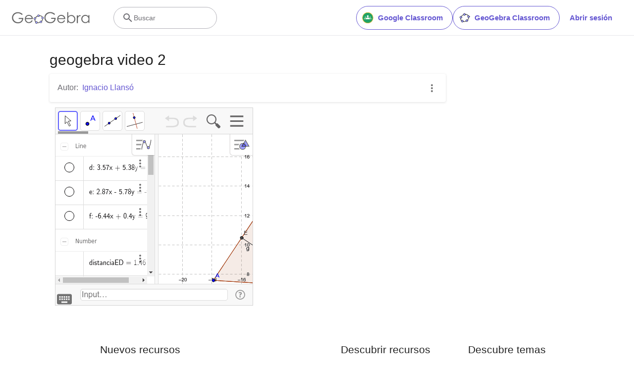

--- FILE ---
content_type: text/javascript
request_url: https://beta.geogebra.org/assets/js/worksheet.da2a9eb3f10f3d043e96.js
body_size: 43674
content:
"use strict";(self.__LOADABLE_LOADED_CHUNKS__=self.__LOADABLE_LOADED_CHUNKS__||[]).push([[9401],{10154:(__unused_webpack_module,__webpack_exports__,__webpack_require__)=>{eval('/* harmony export */ __webpack_require__.d(__webpack_exports__, {\n/* harmony export */   Ay: () => (/* binding */ TopicsList),\n/* harmony export */   Fe: () => (/* binding */ MATERIAL_TOPICS),\n/* harmony export */   YO: () => (/* binding */ PARENT_TOPICS)\n/* harmony export */ });\n/* harmony import */ var react__WEBPACK_IMPORTED_MODULE_0__ = __webpack_require__(96540);\n/* harmony import */ var prop_types__WEBPACK_IMPORTED_MODULE_4__ = __webpack_require__(5556);\n/* harmony import */ var prop_types__WEBPACK_IMPORTED_MODULE_4___default = /*#__PURE__*/__webpack_require__.n(prop_types__WEBPACK_IMPORTED_MODULE_4__);\n/* harmony import */ var react_router_dom__WEBPACK_IMPORTED_MODULE_3__ = __webpack_require__(54625);\n/* harmony import */ var _utils_marvl_intl_marvl_intl_js__WEBPACK_IMPORTED_MODULE_1__ = __webpack_require__(64758);\n/* harmony import */ var classnames__WEBPACK_IMPORTED_MODULE_2__ = __webpack_require__(46942);\n/* harmony import */ var classnames__WEBPACK_IMPORTED_MODULE_2___default = /*#__PURE__*/__webpack_require__.n(classnames__WEBPACK_IMPORTED_MODULE_2__);\n\n\n\n\n\nvar MATERIAL_TOPICS = \'material.topics\';\nvar PARENT_TOPICS = \'parent.topics\';\nfunction TopicsList(_ref) {\n  var topics = _ref.topics,\n    id = _ref.id,\n    className = _ref.className;\n  return /*#__PURE__*/react__WEBPACK_IMPORTED_MODULE_0__.createElement("div", {\n    className: classnames__WEBPACK_IMPORTED_MODULE_2___default()(className)\n  }, /*#__PURE__*/react__WEBPACK_IMPORTED_MODULE_0__.createElement(_utils_marvl_intl_marvl_intl_js__WEBPACK_IMPORTED_MODULE_1__/* .FormattedMessage */ .sA, {\n    id: id,\n    className: "tc-neutral-700 mr-1"\n  }), topics.map(function (topic, i) {\n    return /*#__PURE__*/react__WEBPACK_IMPORTED_MODULE_0__.createElement(react__WEBPACK_IMPORTED_MODULE_0__.Fragment, {\n      key: topic\n    }, i > 0 && \', \', /*#__PURE__*/react__WEBPACK_IMPORTED_MODULE_0__.createElement(react_router_dom__WEBPACK_IMPORTED_MODULE_3__/* .Link */ .N_, {\n      to: "/t/".concat(topic),\n      className: "ggb-purple-text"\n    }, /*#__PURE__*/react__WEBPACK_IMPORTED_MODULE_0__.createElement(_utils_marvl_intl_marvl_intl_js__WEBPACK_IMPORTED_MODULE_1__/* .FormattedMessage */ .sA, {\n      id: "topic.".concat(topic, ".title")\n    })));\n  }));\n}\nTopicsList.propTypes = {\n  topics: (prop_types__WEBPACK_IMPORTED_MODULE_4___default().array).isRequired,\n  id: prop_types__WEBPACK_IMPORTED_MODULE_4___default().oneOf([MATERIAL_TOPICS, PARENT_TOPICS]),\n  className: (prop_types__WEBPACK_IMPORTED_MODULE_4___default().any)\n};//# sourceURL=[module]\n//# sourceMappingURL=[data-uri]\n//# sourceURL=webpack-internal:///10154\n')},12835:(__unused_webpack_module,__webpack_exports__,__webpack_require__)=>{eval('\n// EXPORTS\n__webpack_require__.d(__webpack_exports__, {\n  A: () => (/* binding */ TopSection)\n});\n\n// EXTERNAL MODULE: ./node_modules/prop-types/index.js\nvar prop_types = __webpack_require__(5556);\nvar prop_types_default = /*#__PURE__*/__webpack_require__.n(prop_types);\n// EXTERNAL MODULE: ./src/model/material.js\nvar material = __webpack_require__(3727);\n// EXTERNAL MODULE: ./node_modules/react/index.js\nvar react = __webpack_require__(96540);\n// EXTERNAL MODULE: ./node_modules/react-router-dom/esm/react-router-dom.js\nvar react_router_dom = __webpack_require__(54625);\n// EXTERNAL MODULE: ./src/utils/marvl-intl/marvl-intl.js + 3 modules\nvar marvl_intl = __webpack_require__(64758);\n// EXTERNAL MODULE: ./node_modules/classnames/index.js\nvar classnames = __webpack_require__(46942);\nvar classnames_default = /*#__PURE__*/__webpack_require__.n(classnames);\n;// ./src/components/elements/contributors.js\n\n\n\n\n\nfunction getMaterialContributors(creator, contributors) {\n  // Note: the contributors from the backend can already contain duplicates, so we need to filter that array too\n  return [creator].concat(contributors).filter(function (value, index, self) {\n    return self.findIndex(function (user) {\n      return user.id === value.id;\n    }) === index;\n  });\n}\nfunction MaterialContributors(_ref) {\n  var creator = _ref.creator,\n    contributors = _ref.contributors,\n    className = _ref.className;\n  var concatenatedContributors = getMaterialContributors(creator, contributors);\n  return /*#__PURE__*/react.createElement("div", {\n    className: classnames_default()(\'contributors\', className)\n  }, /*#__PURE__*/react.createElement(marvl_intl/* FormattedMessage */.sA, {\n    id: "material.authors",\n    className: "tc-neutral-700 mr-1"\n  }), concatenatedContributors.map(function (contributor, i) {\n    return /*#__PURE__*/react.createElement(react.Fragment, {\n      key: contributor.id\n    }, i > 0 && \', \', /*#__PURE__*/react.createElement(react_router_dom/* Link */.N_, {\n      to: contributor.profile,\n      className: "ggb-purple-text"\n    }, contributor.displayname));\n  }));\n}\nMaterialContributors.propTypes = {\n  creator: (prop_types_default()).object.isRequired,\n  contributors: (prop_types_default()).array.isRequired,\n  className: (prop_types_default()).string\n};\n// EXTERNAL MODULE: ./src/components/elements/topics-list.js\nvar topics_list = __webpack_require__(10154);\n// EXTERNAL MODULE: ./node_modules/react-redux/es/index.js + 20 modules\nvar es = __webpack_require__(61225);\n// EXTERNAL MODULE: ./src/hooks/useBreakpoint.js\nvar useBreakpoint = __webpack_require__(67029);\n// EXTERNAL MODULE: ./src/utils/browser-utils.js\nvar browser_utils = __webpack_require__(28012);\n// EXTERNAL MODULE: ./src/components/common/card-components/dialog-controller.js\nvar dialog_controller = __webpack_require__(70116);\n// EXTERNAL MODULE: ./src/components/materials/delete-material-button.js\nvar delete_material_button = __webpack_require__(45974);\n// EXTERNAL MODULE: ./src/components/common/card-components/material-context-menu.js + 1 modules\nvar material_context_menu = __webpack_require__(26684);\n// EXTERNAL MODULE: ./src/service/tag-manager.js\nvar tag_manager = __webpack_require__(16288);\n;// ./src/components/materials/viewers/top-meta-section.js\n\n\n\n\n\n\n\n\n\n\n\n\nfunction TopSection(_ref) {\n  var book = _ref.book,\n    worksheet = _ref.worksheet;\n  var material = worksheet !== null && worksheet !== void 0 ? worksheet : book;\n  var title = material.title,\n    contributors = material.contributors,\n    creator = material.creator,\n    topics = material.topics;\n  return /*#__PURE__*/react.createElement(react.Fragment, null, /*#__PURE__*/react.createElement("div", {\n    className: "material-title"\n  }, /*#__PURE__*/react.createElement("h1", null, title)), /*#__PURE__*/react.createElement("div", {\n    className: "material-meta-section"\n  }, /*#__PURE__*/react.createElement("div", {\n    className: "links-list"\n  }, /*#__PURE__*/react.createElement(MaterialContributors, {\n    creator: creator,\n    contributors: contributors\n  }), (topics === null || topics === void 0 ? void 0 : topics.length) > 0 && /*#__PURE__*/react.createElement(topics_list/* default */.Ay, {\n    topics: topics,\n    id: topics_list/* MATERIAL_TOPICS */.Fe\n  })), /*#__PURE__*/react.createElement("div", null, /*#__PURE__*/react.createElement(MoreDropdownMenu, {\n    book: book,\n    worksheet: worksheet\n  }))));\n}\nTopSection.propTypes = {\n  book: prop_types_default().instanceOf(material/* Material */.im),\n  worksheet: prop_types_default().instanceOf(material/* Material */.im)\n};\nfunction MoreDropdownMenu(_ref2) {\n  var book = _ref2.book,\n    worksheet = _ref2.worksheet;\n  var user = (0,es/* useSelector */.d4)(function (state) {\n    return state.userState.user;\n  });\n  var isMobile = (0,useBreakpoint/* useBreakpoint */.d)(browser_utils/* MOBILE_BREAKPOINT */.Dy);\n  var material = book || worksheet;\n  var bookWorksheet = book && worksheet;\n  function onRefresh(dialogId) {\n    // TODO: we should get rid of this hard-coding and passing around constants when we have time\n    if (dialogId === dialog_controller/* PUBLISH_DIALOG */.VY) {\n      window.location.reload();\n    } else if (dialogId === delete_material_button/* DELETE_DIALOG */.T) {\n      window.location = "/u/".concat(user.username);\n    }\n  }\n  var hiddenPopdownItems = (0,react.useMemo)(function () {\n    return isMobile ? [] : [material_context_menu/* POPDOWN_ITEM_SHARE */.cK];\n  }, [isMobile]);\n  return /*#__PURE__*/react.createElement("ul", {\n    style: {\n      margin: 0\n    }\n  }, material && /*#__PURE__*/react.createElement("li", null, /*#__PURE__*/react.createElement(material_context_menu/* default */.Ay, {\n    material: material,\n    bookWorksheet: bookWorksheet,\n    spinnerClassName: "white grey-circle small",\n    onRefresh: onRefresh,\n    gtmId: tag_manager/* ID_RESOURCE_3DOTS_HEADER */.LH,\n    hidePopdownItems: hiddenPopdownItems\n  })));\n}\nMoreDropdownMenu.propTypes = {\n  book: prop_types_default().instanceOf(material/* Material */.im),\n  worksheet: prop_types_default().instanceOf(material/* Material */.im)\n};//# sourceURL=[module]\n//# sourceMappingURL=[data-uri]\n//# sourceURL=webpack-internal:///12835\n')},17241:(__unused_webpack_module,__webpack_exports__,__webpack_require__)=>{eval("/* harmony export */ __webpack_require__.d(__webpack_exports__, {\n/* harmony export */   A: () => (__WEBPACK_DEFAULT_EXPORT__)\n/* harmony export */ });\n/* harmony import */ var react__WEBPACK_IMPORTED_MODULE_0__ = __webpack_require__(96540);\n\n/* harmony default export */ const __WEBPACK_DEFAULT_EXPORT__ = (react__WEBPACK_IMPORTED_MODULE_0__.createContext(null));//# sourceURL=[module]\n//# sourceMappingURL=[data-uri]\n//# sourceURL=webpack-internal:///17241\n")},22618:(__unused_webpack_module,__webpack_exports__,__webpack_require__)=>{eval("\n// EXPORTS\n__webpack_require__.d(__webpack_exports__, {\n  A: () => (/* binding */ esm_TransitionGroup)\n});\n\n// EXTERNAL MODULE: ./node_modules/@babel/runtime/helpers/esm/objectWithoutPropertiesLoose.js\nvar objectWithoutPropertiesLoose = __webpack_require__(98587);\n// EXTERNAL MODULE: ./node_modules/@babel/runtime/helpers/esm/extends.js\nvar esm_extends = __webpack_require__(58168);\n// EXTERNAL MODULE: ./node_modules/@babel/runtime/helpers/esm/assertThisInitialized.js\nvar assertThisInitialized = __webpack_require__(9417);\n// EXTERNAL MODULE: ./node_modules/@babel/runtime/helpers/esm/inheritsLoose.js\nvar inheritsLoose = __webpack_require__(77387);\n// EXTERNAL MODULE: ./node_modules/react/index.js\nvar react = __webpack_require__(96540);\n// EXTERNAL MODULE: ./node_modules/react-transition-group/esm/TransitionGroupContext.js\nvar TransitionGroupContext = __webpack_require__(17241);\n;// ./node_modules/react-transition-group/esm/utils/ChildMapping.js\n\n/**\n * Given `this.props.children`, return an object mapping key to child.\n *\n * @param {*} children `this.props.children`\n * @return {object} Mapping of key to child\n */\n\nfunction getChildMapping(children, mapFn) {\n  var mapper = function mapper(child) {\n    return mapFn && (0,react.isValidElement)(child) ? mapFn(child) : child;\n  };\n\n  var result = Object.create(null);\n  if (children) react.Children.map(children, function (c) {\n    return c;\n  }).forEach(function (child) {\n    // run the map function here instead so that the key is the computed one\n    result[child.key] = mapper(child);\n  });\n  return result;\n}\n/**\n * When you're adding or removing children some may be added or removed in the\n * same render pass. We want to show *both* since we want to simultaneously\n * animate elements in and out. This function takes a previous set of keys\n * and a new set of keys and merges them with its best guess of the correct\n * ordering. In the future we may expose some of the utilities in\n * ReactMultiChild to make this easy, but for now React itself does not\n * directly have this concept of the union of prevChildren and nextChildren\n * so we implement it here.\n *\n * @param {object} prev prev children as returned from\n * `ReactTransitionChildMapping.getChildMapping()`.\n * @param {object} next next children as returned from\n * `ReactTransitionChildMapping.getChildMapping()`.\n * @return {object} a key set that contains all keys in `prev` and all keys\n * in `next` in a reasonable order.\n */\n\nfunction mergeChildMappings(prev, next) {\n  prev = prev || {};\n  next = next || {};\n\n  function getValueForKey(key) {\n    return key in next ? next[key] : prev[key];\n  } // For each key of `next`, the list of keys to insert before that key in\n  // the combined list\n\n\n  var nextKeysPending = Object.create(null);\n  var pendingKeys = [];\n\n  for (var prevKey in prev) {\n    if (prevKey in next) {\n      if (pendingKeys.length) {\n        nextKeysPending[prevKey] = pendingKeys;\n        pendingKeys = [];\n      }\n    } else {\n      pendingKeys.push(prevKey);\n    }\n  }\n\n  var i;\n  var childMapping = {};\n\n  for (var nextKey in next) {\n    if (nextKeysPending[nextKey]) {\n      for (i = 0; i < nextKeysPending[nextKey].length; i++) {\n        var pendingNextKey = nextKeysPending[nextKey][i];\n        childMapping[nextKeysPending[nextKey][i]] = getValueForKey(pendingNextKey);\n      }\n    }\n\n    childMapping[nextKey] = getValueForKey(nextKey);\n  } // Finally, add the keys which didn't appear before any key in `next`\n\n\n  for (i = 0; i < pendingKeys.length; i++) {\n    childMapping[pendingKeys[i]] = getValueForKey(pendingKeys[i]);\n  }\n\n  return childMapping;\n}\n\nfunction getProp(child, prop, props) {\n  return props[prop] != null ? props[prop] : child.props[prop];\n}\n\nfunction getInitialChildMapping(props, onExited) {\n  return getChildMapping(props.children, function (child) {\n    return (0,react.cloneElement)(child, {\n      onExited: onExited.bind(null, child),\n      in: true,\n      appear: getProp(child, 'appear', props),\n      enter: getProp(child, 'enter', props),\n      exit: getProp(child, 'exit', props)\n    });\n  });\n}\nfunction getNextChildMapping(nextProps, prevChildMapping, onExited) {\n  var nextChildMapping = getChildMapping(nextProps.children);\n  var children = mergeChildMappings(prevChildMapping, nextChildMapping);\n  Object.keys(children).forEach(function (key) {\n    var child = children[key];\n    if (!(0,react.isValidElement)(child)) return;\n    var hasPrev = (key in prevChildMapping);\n    var hasNext = (key in nextChildMapping);\n    var prevChild = prevChildMapping[key];\n    var isLeaving = (0,react.isValidElement)(prevChild) && !prevChild.props.in; // item is new (entering)\n\n    if (hasNext && (!hasPrev || isLeaving)) {\n      // console.log('entering', key)\n      children[key] = (0,react.cloneElement)(child, {\n        onExited: onExited.bind(null, child),\n        in: true,\n        exit: getProp(child, 'exit', nextProps),\n        enter: getProp(child, 'enter', nextProps)\n      });\n    } else if (!hasNext && hasPrev && !isLeaving) {\n      // item is old (exiting)\n      // console.log('leaving', key)\n      children[key] = (0,react.cloneElement)(child, {\n        in: false\n      });\n    } else if (hasNext && hasPrev && (0,react.isValidElement)(prevChild)) {\n      // item hasn't changed transition states\n      // copy over the last transition props;\n      // console.log('unchanged', key)\n      children[key] = (0,react.cloneElement)(child, {\n        onExited: onExited.bind(null, child),\n        in: prevChild.props.in,\n        exit: getProp(child, 'exit', nextProps),\n        enter: getProp(child, 'enter', nextProps)\n      });\n    }\n  });\n  return children;\n}\n;// ./node_modules/react-transition-group/esm/TransitionGroup.js\n\n\n\n\n\n\n\n\n\nvar values = Object.values || function (obj) {\n  return Object.keys(obj).map(function (k) {\n    return obj[k];\n  });\n};\n\nvar defaultProps = {\n  component: 'div',\n  childFactory: function childFactory(child) {\n    return child;\n  }\n};\n/**\n * The `<TransitionGroup>` component manages a set of transition components\n * (`<Transition>` and `<CSSTransition>`) in a list. Like with the transition\n * components, `<TransitionGroup>` is a state machine for managing the mounting\n * and unmounting of components over time.\n *\n * Consider the example below. As items are removed or added to the TodoList the\n * `in` prop is toggled automatically by the `<TransitionGroup>`.\n *\n * Note that `<TransitionGroup>`  does not define any animation behavior!\n * Exactly _how_ a list item animates is up to the individual transition\n * component. This means you can mix and match animations across different list\n * items.\n */\n\nvar TransitionGroup = /*#__PURE__*/function (_React$Component) {\n  (0,inheritsLoose/* default */.A)(TransitionGroup, _React$Component);\n\n  function TransitionGroup(props, context) {\n    var _this;\n\n    _this = _React$Component.call(this, props, context) || this;\n\n    var handleExited = _this.handleExited.bind((0,assertThisInitialized/* default */.A)(_this)); // Initial children should all be entering, dependent on appear\n\n\n    _this.state = {\n      contextValue: {\n        isMounting: true\n      },\n      handleExited: handleExited,\n      firstRender: true\n    };\n    return _this;\n  }\n\n  var _proto = TransitionGroup.prototype;\n\n  _proto.componentDidMount = function componentDidMount() {\n    this.mounted = true;\n    this.setState({\n      contextValue: {\n        isMounting: false\n      }\n    });\n  };\n\n  _proto.componentWillUnmount = function componentWillUnmount() {\n    this.mounted = false;\n  };\n\n  TransitionGroup.getDerivedStateFromProps = function getDerivedStateFromProps(nextProps, _ref) {\n    var prevChildMapping = _ref.children,\n        handleExited = _ref.handleExited,\n        firstRender = _ref.firstRender;\n    return {\n      children: firstRender ? getInitialChildMapping(nextProps, handleExited) : getNextChildMapping(nextProps, prevChildMapping, handleExited),\n      firstRender: false\n    };\n  } // node is `undefined` when user provided `nodeRef` prop\n  ;\n\n  _proto.handleExited = function handleExited(child, node) {\n    var currentChildMapping = getChildMapping(this.props.children);\n    if (child.key in currentChildMapping) return;\n\n    if (child.props.onExited) {\n      child.props.onExited(node);\n    }\n\n    if (this.mounted) {\n      this.setState(function (state) {\n        var children = (0,esm_extends/* default */.A)({}, state.children);\n\n        delete children[child.key];\n        return {\n          children: children\n        };\n      });\n    }\n  };\n\n  _proto.render = function render() {\n    var _this$props = this.props,\n        Component = _this$props.component,\n        childFactory = _this$props.childFactory,\n        props = (0,objectWithoutPropertiesLoose/* default */.A)(_this$props, [\"component\", \"childFactory\"]);\n\n    var contextValue = this.state.contextValue;\n    var children = values(this.state.children).map(childFactory);\n    delete props.appear;\n    delete props.enter;\n    delete props.exit;\n\n    if (Component === null) {\n      return /*#__PURE__*/react.createElement(TransitionGroupContext/* default */.A.Provider, {\n        value: contextValue\n      }, children);\n    }\n\n    return /*#__PURE__*/react.createElement(TransitionGroupContext/* default */.A.Provider, {\n      value: contextValue\n    }, /*#__PURE__*/react.createElement(Component, props, children));\n  };\n\n  return TransitionGroup;\n}(react.Component);\n\nTransitionGroup.propTypes =  false ? 0 : {};\nTransitionGroup.defaultProps = defaultProps;\n/* harmony default export */ const esm_TransitionGroup = (TransitionGroup);//# sourceURL=[module]\n//# sourceMappingURL=[data-uri]\n//# sourceURL=webpack-internal:///22618\n")},27204:(__unused_webpack_module,__webpack_exports__,__webpack_require__)=>{eval('__webpack_require__.r(__webpack_exports__);\n/* harmony export */ __webpack_require__.d(__webpack_exports__, {\n/* harmony export */   "default": () => (/* binding */ WorksheetViewer)\n/* harmony export */ });\n/* harmony import */ var react__WEBPACK_IMPORTED_MODULE_0__ = __webpack_require__(96540);\n/* harmony import */ var prop_types__WEBPACK_IMPORTED_MODULE_6__ = __webpack_require__(5556);\n/* harmony import */ var prop_types__WEBPACK_IMPORTED_MODULE_6___default = /*#__PURE__*/__webpack_require__.n(prop_types__WEBPACK_IMPORTED_MODULE_6__);\n/* harmony import */ var _model_material__WEBPACK_IMPORTED_MODULE_1__ = __webpack_require__(3727);\n/* harmony import */ var _components_materials_viewers_interlinking__WEBPACK_IMPORTED_MODULE_2__ = __webpack_require__(42202);\n/* harmony import */ var _components_materials_viewers_worksheet__WEBPACK_IMPORTED_MODULE_3__ = __webpack_require__(96066);\n/* harmony import */ var _utils_constants__WEBPACK_IMPORTED_MODULE_4__ = __webpack_require__(55545);\n/* harmony import */ var _layout_with_footer__WEBPACK_IMPORTED_MODULE_5__ = __webpack_require__(14867);\n\n\n\n\n\n\n\nfunction WorksheetViewer(_ref) {\n  var worksheet = _ref.worksheet;\n  return /*#__PURE__*/react__WEBPACK_IMPORTED_MODULE_0__.createElement(_layout_with_footer__WEBPACK_IMPORTED_MODULE_5__/* ["default"] */ .A, {\n    additionalFooter: worksheet.interlinking && /*#__PURE__*/react__WEBPACK_IMPORTED_MODULE_0__.createElement("div", {\n      className: "mw-1080px mx-a"\n    }, /*#__PURE__*/react__WEBPACK_IMPORTED_MODULE_0__.createElement(_components_materials_viewers_interlinking__WEBPACK_IMPORTED_MODULE_2__/* ["default"] */ .A, {\n      lists: worksheet.interlinking,\n      showNewResources: true\n    }))\n  }, /*#__PURE__*/react__WEBPACK_IMPORTED_MODULE_0__.createElement(_components_materials_viewers_worksheet__WEBPACK_IMPORTED_MODULE_3__["default"], {\n    worksheet: worksheet,\n    type: _utils_constants__WEBPACK_IMPORTED_MODULE_4__/* .VIEWER_TYPE_SINGLEWORKSHEET */ .xL\n  }));\n}\nWorksheetViewer.propTypes = {\n  worksheet: prop_types__WEBPACK_IMPORTED_MODULE_6___default().instanceOf(_model_material__WEBPACK_IMPORTED_MODULE_1__/* .Material */ .im).isRequired\n};//# sourceURL=[module]\n//# sourceMappingURL=[data-uri]\n//# sourceURL=webpack-internal:///27204\n')},42202:(__unused_webpack_module,__webpack_exports__,__webpack_require__)=>{eval('/* harmony export */ __webpack_require__.d(__webpack_exports__, {\n/* harmony export */   A: () => (/* binding */ MaterialInterlinking)\n/* harmony export */ });\n/* unused harmony export ConditionalLink */\n/* harmony import */ var react__WEBPACK_IMPORTED_MODULE_0__ = __webpack_require__(96540);\n/* harmony import */ var prop_types__WEBPACK_IMPORTED_MODULE_3__ = __webpack_require__(5556);\n/* harmony import */ var prop_types__WEBPACK_IMPORTED_MODULE_3___default = /*#__PURE__*/__webpack_require__.n(prop_types__WEBPACK_IMPORTED_MODULE_3__);\n/* harmony import */ var _utils_marvl_intl_marvl_intl_js__WEBPACK_IMPORTED_MODULE_1__ = __webpack_require__(64758);\n/* harmony import */ var react_router_dom__WEBPACK_IMPORTED_MODULE_4__ = __webpack_require__(54625);\n/* harmony import */ var _ui_link__WEBPACK_IMPORTED_MODULE_2__ = __webpack_require__(17584);\n\n\n\n\n\nMaterialInterlinking.propTypes = {\n  lists: prop_types__WEBPACK_IMPORTED_MODULE_3___default().shape({\n    discover: (prop_types__WEBPACK_IMPORTED_MODULE_3___default().array),\n    discoverTopics: (prop_types__WEBPACK_IMPORTED_MODULE_3___default().array),\n    newMaterials: (prop_types__WEBPACK_IMPORTED_MODULE_3___default().array)\n  }).isRequired,\n  showNewResources: (prop_types__WEBPACK_IMPORTED_MODULE_3___default().bool)\n};\nfunction MaterialInterlinking(_ref) {\n  var lists = _ref.lists,\n    showNewResources = _ref.showNewResources;\n  var discover = lists.discover,\n    discoverTopics = lists.discoverTopics,\n    newMaterials = lists.newMaterials;\n  return /*#__PURE__*/react__WEBPACK_IMPORTED_MODULE_0__.createElement("section", {\n    className: "interlinking x-d-x x-row x-center"\n  }, showNewResources && !!newMaterials.length && /*#__PURE__*/react__WEBPACK_IMPORTED_MODULE_0__.createElement(LinkList, {\n    titleKey: "interlinking.title.new",\n    list: newMaterials\n  }), !!(discover !== null && discover !== void 0 && discover.length) && /*#__PURE__*/react__WEBPACK_IMPORTED_MODULE_0__.createElement(LinkList, {\n    titleKey: "interlinking.title.discover",\n    list: discover\n  }), !!(discoverTopics !== null && discoverTopics !== void 0 && discoverTopics.length) && /*#__PURE__*/react__WEBPACK_IMPORTED_MODULE_0__.createElement(LinkList, {\n    titleKey: "interlinking.discoverTopics",\n    list: discoverTopics,\n    isTopicList: true\n  }));\n}\nLinkList.propTypes = {\n  titleKey: (prop_types__WEBPACK_IMPORTED_MODULE_3___default().string).isRequired,\n  list: (prop_types__WEBPACK_IMPORTED_MODULE_3___default().array).isRequired,\n  isTopicList: (prop_types__WEBPACK_IMPORTED_MODULE_3___default().bool)\n};\nfunction LinkList(_ref2) {\n  var titleKey = _ref2.titleKey,\n    list = _ref2.list,\n    _ref2$isTopicList = _ref2.isTopicList,\n    isTopicList = _ref2$isTopicList === void 0 ? false : _ref2$isTopicList;\n  return /*#__PURE__*/react__WEBPACK_IMPORTED_MODULE_0__.createElement("div", {\n    className: "x-column m-2 pl-3 w-100-s"\n  }, /*#__PURE__*/react__WEBPACK_IMPORTED_MODULE_0__.createElement("h2", null, /*#__PURE__*/react__WEBPACK_IMPORTED_MODULE_0__.createElement(_utils_marvl_intl_marvl_intl_js__WEBPACK_IMPORTED_MODULE_1__/* .FormattedMessage */ .sA, {\n    id: titleKey\n  })), /*#__PURE__*/react__WEBPACK_IMPORTED_MODULE_0__.createElement("ul", null, list.map(function (material) {\n    var _material$id;\n    return /*#__PURE__*/react__WEBPACK_IMPORTED_MODULE_0__.createElement(ConditionalLink, {\n      key: (_material$id = material.id) !== null && _material$id !== void 0 ? _material$id : material,\n      material: material,\n      isTopicList: isTopicList\n    });\n  })));\n}\nConditionalLink.propTypes = {\n  material: prop_types__WEBPACK_IMPORTED_MODULE_3___default().oneOfType([(prop_types__WEBPACK_IMPORTED_MODULE_3___default().object), (prop_types__WEBPACK_IMPORTED_MODULE_3___default().string)]).isRequired,\n  isTopicList: (prop_types__WEBPACK_IMPORTED_MODULE_3___default().bool)\n};\nfunction ConditionalLink(_ref3) {\n  var _material$id2, _material$id3;\n  var material = _ref3.material,\n    isTopicList = _ref3.isTopicList;\n  return isTopicList ? /*#__PURE__*/react__WEBPACK_IMPORTED_MODULE_0__.createElement(TopicLink, {\n    key: (_material$id2 = material.id) !== null && _material$id2 !== void 0 ? _material$id2 : material,\n    topicId: material\n  }) : /*#__PURE__*/react__WEBPACK_IMPORTED_MODULE_0__.createElement(MaterialLink, {\n    key: (_material$id3 = material.id) !== null && _material$id3 !== void 0 ? _material$id3 : material,\n    material: material\n  });\n}\nTopicLink.propTypes = {\n  topicId: (prop_types__WEBPACK_IMPORTED_MODULE_3___default().string).isRequired\n};\nfunction TopicLink(_ref4) {\n  var topicId = _ref4.topicId;\n  return /*#__PURE__*/react__WEBPACK_IMPORTED_MODULE_0__.createElement("li", {\n    key: topicId\n  }, /*#__PURE__*/react__WEBPACK_IMPORTED_MODULE_0__.createElement(react_router_dom__WEBPACK_IMPORTED_MODULE_4__/* .Link */ .N_, {\n    to: "/t/".concat(topicId),\n    className: "ggb-teal-text"\n  }, /*#__PURE__*/react__WEBPACK_IMPORTED_MODULE_0__.createElement(_utils_marvl_intl_marvl_intl_js__WEBPACK_IMPORTED_MODULE_1__/* .FormattedMessage */ .sA, {\n    id: "topic.".concat(topicId, ".title")\n  })));\n}\nMaterialLink.propTypes = {\n  material: (prop_types__WEBPACK_IMPORTED_MODULE_3___default().object).isRequired\n};\nfunction MaterialLink(_ref5) {\n  var material = _ref5.material;\n  return /*#__PURE__*/react__WEBPACK_IMPORTED_MODULE_0__.createElement("li", {\n    key: material.id\n  }, /*#__PURE__*/react__WEBPACK_IMPORTED_MODULE_0__.createElement(_ui_link__WEBPACK_IMPORTED_MODULE_2__/* ["default"] */ .A, {\n    href: "/m/".concat(material.id)\n    // We use external links here to let CloudFront decide whether to route\n    // the traffic to marvl (community resource) or content-pages\n    // (curated resource).\n    // Note that this breaks the usual SPA behavior we follow in marvl.\n    ,\n    isExternal: true,\n    className: "ggb-teal-text"\n  }, /*#__PURE__*/react__WEBPACK_IMPORTED_MODULE_0__.createElement("span", null, material.title)));\n}//# sourceURL=[module]\n//# sourceMappingURL=[data-uri]\n//# sourceURL=webpack-internal:///42202\n')},56488:(__unused_webpack_module,__webpack_exports__,__webpack_require__)=>{eval("\n// EXPORTS\n__webpack_require__.d(__webpack_exports__, {\n  A: () => (/* binding */ esm_CSSTransition)\n});\n\n// EXTERNAL MODULE: ./node_modules/@babel/runtime/helpers/esm/extends.js\nvar esm_extends = __webpack_require__(58168);\n// EXTERNAL MODULE: ./node_modules/@babel/runtime/helpers/esm/objectWithoutPropertiesLoose.js\nvar objectWithoutPropertiesLoose = __webpack_require__(98587);\n// EXTERNAL MODULE: ./node_modules/@babel/runtime/helpers/esm/inheritsLoose.js\nvar inheritsLoose = __webpack_require__(77387);\n;// ./node_modules/dom-helpers/esm/hasClass.js\n/**\n * Checks if a given element has a CSS class.\n * \n * @param element the element\n * @param className the CSS class name\n */\nfunction hasClass(element, className) {\n  if (element.classList) return !!className && element.classList.contains(className);\n  return (\" \" + (element.className.baseVal || element.className) + \" \").indexOf(\" \" + className + \" \") !== -1;\n}\n;// ./node_modules/dom-helpers/esm/addClass.js\n\n/**\n * Adds a CSS class to a given element.\n * \n * @param element the element\n * @param className the CSS class name\n */\n\nfunction addClass_addClass(element, className) {\n  if (element.classList) element.classList.add(className);else if (!hasClass(element, className)) if (typeof element.className === 'string') element.className = element.className + \" \" + className;else element.setAttribute('class', (element.className && element.className.baseVal || '') + \" \" + className);\n}\n;// ./node_modules/dom-helpers/esm/removeClass.js\nfunction replaceClassName(origClass, classToRemove) {\n  return origClass.replace(new RegExp(\"(^|\\\\s)\" + classToRemove + \"(?:\\\\s|$)\", 'g'), '$1').replace(/\\s+/g, ' ').replace(/^\\s*|\\s*$/g, '');\n}\n/**\n * Removes a CSS class from a given element.\n * \n * @param element the element\n * @param className the CSS class name\n */\n\n\nfunction removeClass_removeClass(element, className) {\n  if (element.classList) {\n    element.classList.remove(className);\n  } else if (typeof element.className === 'string') {\n    element.className = replaceClassName(element.className, className);\n  } else {\n    element.setAttribute('class', replaceClassName(element.className && element.className.baseVal || '', className));\n  }\n}\n// EXTERNAL MODULE: ./node_modules/react/index.js\nvar react = __webpack_require__(96540);\n// EXTERNAL MODULE: ./node_modules/react-dom/index.js\nvar react_dom = __webpack_require__(40961);\n;// ./node_modules/react-transition-group/esm/config.js\n/* harmony default export */ const config = ({\n  disabled: false\n});\n// EXTERNAL MODULE: ./node_modules/react-transition-group/esm/TransitionGroupContext.js\nvar TransitionGroupContext = __webpack_require__(17241);\n;// ./node_modules/react-transition-group/esm/utils/reflow.js\nvar forceReflow = function forceReflow(node) {\n  return node.scrollTop;\n};\n;// ./node_modules/react-transition-group/esm/Transition.js\n\n\n\n\n\n\n\n\n\nvar UNMOUNTED = 'unmounted';\nvar EXITED = 'exited';\nvar ENTERING = 'entering';\nvar ENTERED = 'entered';\nvar EXITING = 'exiting';\n/**\n * The Transition component lets you describe a transition from one component\n * state to another _over time_ with a simple declarative API. Most commonly\n * it's used to animate the mounting and unmounting of a component, but can also\n * be used to describe in-place transition states as well.\n *\n * ---\n *\n * **Note**: `Transition` is a platform-agnostic base component. If you're using\n * transitions in CSS, you'll probably want to use\n * [`CSSTransition`](https://reactcommunity.org/react-transition-group/css-transition)\n * instead. It inherits all the features of `Transition`, but contains\n * additional features necessary to play nice with CSS transitions (hence the\n * name of the component).\n *\n * ---\n *\n * By default the `Transition` component does not alter the behavior of the\n * component it renders, it only tracks \"enter\" and \"exit\" states for the\n * components. It's up to you to give meaning and effect to those states. For\n * example we can add styles to a component when it enters or exits:\n *\n * ```jsx\n * import { Transition } from 'react-transition-group';\n *\n * const duration = 300;\n *\n * const defaultStyle = {\n *   transition: `opacity ${duration}ms ease-in-out`,\n *   opacity: 0,\n * }\n *\n * const transitionStyles = {\n *   entering: { opacity: 1 },\n *   entered:  { opacity: 1 },\n *   exiting:  { opacity: 0 },\n *   exited:  { opacity: 0 },\n * };\n *\n * const Fade = ({ in: inProp }) => (\n *   <Transition in={inProp} timeout={duration}>\n *     {state => (\n *       <div style={{\n *         ...defaultStyle,\n *         ...transitionStyles[state]\n *       }}>\n *         I'm a fade Transition!\n *       </div>\n *     )}\n *   </Transition>\n * );\n * ```\n *\n * There are 4 main states a Transition can be in:\n *  - `'entering'`\n *  - `'entered'`\n *  - `'exiting'`\n *  - `'exited'`\n *\n * Transition state is toggled via the `in` prop. When `true` the component\n * begins the \"Enter\" stage. During this stage, the component will shift from\n * its current transition state, to `'entering'` for the duration of the\n * transition and then to the `'entered'` stage once it's complete. Let's take\n * the following example (we'll use the\n * [useState](https://reactjs.org/docs/hooks-reference.html#usestate) hook):\n *\n * ```jsx\n * function App() {\n *   const [inProp, setInProp] = useState(false);\n *   return (\n *     <div>\n *       <Transition in={inProp} timeout={500}>\n *         {state => (\n *           // ...\n *         )}\n *       </Transition>\n *       <button onClick={() => setInProp(true)}>\n *         Click to Enter\n *       </button>\n *     </div>\n *   );\n * }\n * ```\n *\n * When the button is clicked the component will shift to the `'entering'` state\n * and stay there for 500ms (the value of `timeout`) before it finally switches\n * to `'entered'`.\n *\n * When `in` is `false` the same thing happens except the state moves from\n * `'exiting'` to `'exited'`.\n */\n\nvar Transition = /*#__PURE__*/function (_React$Component) {\n  (0,inheritsLoose/* default */.A)(Transition, _React$Component);\n\n  function Transition(props, context) {\n    var _this;\n\n    _this = _React$Component.call(this, props, context) || this;\n    var parentGroup = context; // In the context of a TransitionGroup all enters are really appears\n\n    var appear = parentGroup && !parentGroup.isMounting ? props.enter : props.appear;\n    var initialStatus;\n    _this.appearStatus = null;\n\n    if (props.in) {\n      if (appear) {\n        initialStatus = EXITED;\n        _this.appearStatus = ENTERING;\n      } else {\n        initialStatus = ENTERED;\n      }\n    } else {\n      if (props.unmountOnExit || props.mountOnEnter) {\n        initialStatus = UNMOUNTED;\n      } else {\n        initialStatus = EXITED;\n      }\n    }\n\n    _this.state = {\n      status: initialStatus\n    };\n    _this.nextCallback = null;\n    return _this;\n  }\n\n  Transition.getDerivedStateFromProps = function getDerivedStateFromProps(_ref, prevState) {\n    var nextIn = _ref.in;\n\n    if (nextIn && prevState.status === UNMOUNTED) {\n      return {\n        status: EXITED\n      };\n    }\n\n    return null;\n  } // getSnapshotBeforeUpdate(prevProps) {\n  //   let nextStatus = null\n  //   if (prevProps !== this.props) {\n  //     const { status } = this.state\n  //     if (this.props.in) {\n  //       if (status !== ENTERING && status !== ENTERED) {\n  //         nextStatus = ENTERING\n  //       }\n  //     } else {\n  //       if (status === ENTERING || status === ENTERED) {\n  //         nextStatus = EXITING\n  //       }\n  //     }\n  //   }\n  //   return { nextStatus }\n  // }\n  ;\n\n  var _proto = Transition.prototype;\n\n  _proto.componentDidMount = function componentDidMount() {\n    this.updateStatus(true, this.appearStatus);\n  };\n\n  _proto.componentDidUpdate = function componentDidUpdate(prevProps) {\n    var nextStatus = null;\n\n    if (prevProps !== this.props) {\n      var status = this.state.status;\n\n      if (this.props.in) {\n        if (status !== ENTERING && status !== ENTERED) {\n          nextStatus = ENTERING;\n        }\n      } else {\n        if (status === ENTERING || status === ENTERED) {\n          nextStatus = EXITING;\n        }\n      }\n    }\n\n    this.updateStatus(false, nextStatus);\n  };\n\n  _proto.componentWillUnmount = function componentWillUnmount() {\n    this.cancelNextCallback();\n  };\n\n  _proto.getTimeouts = function getTimeouts() {\n    var timeout = this.props.timeout;\n    var exit, enter, appear;\n    exit = enter = appear = timeout;\n\n    if (timeout != null && typeof timeout !== 'number') {\n      exit = timeout.exit;\n      enter = timeout.enter; // TODO: remove fallback for next major\n\n      appear = timeout.appear !== undefined ? timeout.appear : enter;\n    }\n\n    return {\n      exit: exit,\n      enter: enter,\n      appear: appear\n    };\n  };\n\n  _proto.updateStatus = function updateStatus(mounting, nextStatus) {\n    if (mounting === void 0) {\n      mounting = false;\n    }\n\n    if (nextStatus !== null) {\n      // nextStatus will always be ENTERING or EXITING.\n      this.cancelNextCallback();\n\n      if (nextStatus === ENTERING) {\n        if (this.props.unmountOnExit || this.props.mountOnEnter) {\n          var node = this.props.nodeRef ? this.props.nodeRef.current : react_dom.findDOMNode(this); // https://github.com/reactjs/react-transition-group/pull/749\n          // With unmountOnExit or mountOnEnter, the enter animation should happen at the transition between `exited` and `entering`.\n          // To make the animation happen,  we have to separate each rendering and avoid being processed as batched.\n\n          if (node) forceReflow(node);\n        }\n\n        this.performEnter(mounting);\n      } else {\n        this.performExit();\n      }\n    } else if (this.props.unmountOnExit && this.state.status === EXITED) {\n      this.setState({\n        status: UNMOUNTED\n      });\n    }\n  };\n\n  _proto.performEnter = function performEnter(mounting) {\n    var _this2 = this;\n\n    var enter = this.props.enter;\n    var appearing = this.context ? this.context.isMounting : mounting;\n\n    var _ref2 = this.props.nodeRef ? [appearing] : [react_dom.findDOMNode(this), appearing],\n        maybeNode = _ref2[0],\n        maybeAppearing = _ref2[1];\n\n    var timeouts = this.getTimeouts();\n    var enterTimeout = appearing ? timeouts.appear : timeouts.enter; // no enter animation skip right to ENTERED\n    // if we are mounting and running this it means appear _must_ be set\n\n    if (!mounting && !enter || config.disabled) {\n      this.safeSetState({\n        status: ENTERED\n      }, function () {\n        _this2.props.onEntered(maybeNode);\n      });\n      return;\n    }\n\n    this.props.onEnter(maybeNode, maybeAppearing);\n    this.safeSetState({\n      status: ENTERING\n    }, function () {\n      _this2.props.onEntering(maybeNode, maybeAppearing);\n\n      _this2.onTransitionEnd(enterTimeout, function () {\n        _this2.safeSetState({\n          status: ENTERED\n        }, function () {\n          _this2.props.onEntered(maybeNode, maybeAppearing);\n        });\n      });\n    });\n  };\n\n  _proto.performExit = function performExit() {\n    var _this3 = this;\n\n    var exit = this.props.exit;\n    var timeouts = this.getTimeouts();\n    var maybeNode = this.props.nodeRef ? undefined : react_dom.findDOMNode(this); // no exit animation skip right to EXITED\n\n    if (!exit || config.disabled) {\n      this.safeSetState({\n        status: EXITED\n      }, function () {\n        _this3.props.onExited(maybeNode);\n      });\n      return;\n    }\n\n    this.props.onExit(maybeNode);\n    this.safeSetState({\n      status: EXITING\n    }, function () {\n      _this3.props.onExiting(maybeNode);\n\n      _this3.onTransitionEnd(timeouts.exit, function () {\n        _this3.safeSetState({\n          status: EXITED\n        }, function () {\n          _this3.props.onExited(maybeNode);\n        });\n      });\n    });\n  };\n\n  _proto.cancelNextCallback = function cancelNextCallback() {\n    if (this.nextCallback !== null) {\n      this.nextCallback.cancel();\n      this.nextCallback = null;\n    }\n  };\n\n  _proto.safeSetState = function safeSetState(nextState, callback) {\n    // This shouldn't be necessary, but there are weird race conditions with\n    // setState callbacks and unmounting in testing, so always make sure that\n    // we can cancel any pending setState callbacks after we unmount.\n    callback = this.setNextCallback(callback);\n    this.setState(nextState, callback);\n  };\n\n  _proto.setNextCallback = function setNextCallback(callback) {\n    var _this4 = this;\n\n    var active = true;\n\n    this.nextCallback = function (event) {\n      if (active) {\n        active = false;\n        _this4.nextCallback = null;\n        callback(event);\n      }\n    };\n\n    this.nextCallback.cancel = function () {\n      active = false;\n    };\n\n    return this.nextCallback;\n  };\n\n  _proto.onTransitionEnd = function onTransitionEnd(timeout, handler) {\n    this.setNextCallback(handler);\n    var node = this.props.nodeRef ? this.props.nodeRef.current : react_dom.findDOMNode(this);\n    var doesNotHaveTimeoutOrListener = timeout == null && !this.props.addEndListener;\n\n    if (!node || doesNotHaveTimeoutOrListener) {\n      setTimeout(this.nextCallback, 0);\n      return;\n    }\n\n    if (this.props.addEndListener) {\n      var _ref3 = this.props.nodeRef ? [this.nextCallback] : [node, this.nextCallback],\n          maybeNode = _ref3[0],\n          maybeNextCallback = _ref3[1];\n\n      this.props.addEndListener(maybeNode, maybeNextCallback);\n    }\n\n    if (timeout != null) {\n      setTimeout(this.nextCallback, timeout);\n    }\n  };\n\n  _proto.render = function render() {\n    var status = this.state.status;\n\n    if (status === UNMOUNTED) {\n      return null;\n    }\n\n    var _this$props = this.props,\n        children = _this$props.children,\n        _in = _this$props.in,\n        _mountOnEnter = _this$props.mountOnEnter,\n        _unmountOnExit = _this$props.unmountOnExit,\n        _appear = _this$props.appear,\n        _enter = _this$props.enter,\n        _exit = _this$props.exit,\n        _timeout = _this$props.timeout,\n        _addEndListener = _this$props.addEndListener,\n        _onEnter = _this$props.onEnter,\n        _onEntering = _this$props.onEntering,\n        _onEntered = _this$props.onEntered,\n        _onExit = _this$props.onExit,\n        _onExiting = _this$props.onExiting,\n        _onExited = _this$props.onExited,\n        _nodeRef = _this$props.nodeRef,\n        childProps = (0,objectWithoutPropertiesLoose/* default */.A)(_this$props, [\"children\", \"in\", \"mountOnEnter\", \"unmountOnExit\", \"appear\", \"enter\", \"exit\", \"timeout\", \"addEndListener\", \"onEnter\", \"onEntering\", \"onEntered\", \"onExit\", \"onExiting\", \"onExited\", \"nodeRef\"]);\n\n    return (\n      /*#__PURE__*/\n      // allows for nested Transitions\n      react.createElement(TransitionGroupContext/* default */.A.Provider, {\n        value: null\n      }, typeof children === 'function' ? children(status, childProps) : react.cloneElement(react.Children.only(children), childProps))\n    );\n  };\n\n  return Transition;\n}(react.Component);\n\nTransition.contextType = TransitionGroupContext/* default */.A;\nTransition.propTypes =  false ? 0 : {}; // Name the function so it is clearer in the documentation\n\nfunction noop() {}\n\nTransition.defaultProps = {\n  in: false,\n  mountOnEnter: false,\n  unmountOnExit: false,\n  appear: false,\n  enter: true,\n  exit: true,\n  onEnter: noop,\n  onEntering: noop,\n  onEntered: noop,\n  onExit: noop,\n  onExiting: noop,\n  onExited: noop\n};\nTransition.UNMOUNTED = UNMOUNTED;\nTransition.EXITED = EXITED;\nTransition.ENTERING = ENTERING;\nTransition.ENTERED = ENTERED;\nTransition.EXITING = EXITING;\n/* harmony default export */ const esm_Transition = (Transition);\n;// ./node_modules/react-transition-group/esm/CSSTransition.js\n\n\n\n\n\n\n\n\n\n\n\nvar _addClass = function addClass(node, classes) {\n  return node && classes && classes.split(' ').forEach(function (c) {\n    return addClass_addClass(node, c);\n  });\n};\n\nvar removeClass = function removeClass(node, classes) {\n  return node && classes && classes.split(' ').forEach(function (c) {\n    return removeClass_removeClass(node, c);\n  });\n};\n/**\n * A transition component inspired by the excellent\n * [ng-animate](https://docs.angularjs.org/api/ngAnimate) library, you should\n * use it if you're using CSS transitions or animations. It's built upon the\n * [`Transition`](https://reactcommunity.org/react-transition-group/transition)\n * component, so it inherits all of its props.\n *\n * `CSSTransition` applies a pair of class names during the `appear`, `enter`,\n * and `exit` states of the transition. The first class is applied and then a\n * second `*-active` class in order to activate the CSS transition. After the\n * transition, matching `*-done` class names are applied to persist the\n * transition state.\n *\n * ```jsx\n * function App() {\n *   const [inProp, setInProp] = useState(false);\n *   return (\n *     <div>\n *       <CSSTransition in={inProp} timeout={200} classNames=\"my-node\">\n *         <div>\n *           {\"I'll receive my-node-* classes\"}\n *         </div>\n *       </CSSTransition>\n *       <button type=\"button\" onClick={() => setInProp(true)}>\n *         Click to Enter\n *       </button>\n *     </div>\n *   );\n * }\n * ```\n *\n * When the `in` prop is set to `true`, the child component will first receive\n * the class `example-enter`, then the `example-enter-active` will be added in\n * the next tick. `CSSTransition` [forces a\n * reflow](https://github.com/reactjs/react-transition-group/blob/5007303e729a74be66a21c3e2205e4916821524b/src/CSSTransition.js#L208-L215)\n * between before adding the `example-enter-active`. This is an important trick\n * because it allows us to transition between `example-enter` and\n * `example-enter-active` even though they were added immediately one after\n * another. Most notably, this is what makes it possible for us to animate\n * _appearance_.\n *\n * ```css\n * .my-node-enter {\n *   opacity: 0;\n * }\n * .my-node-enter-active {\n *   opacity: 1;\n *   transition: opacity 200ms;\n * }\n * .my-node-exit {\n *   opacity: 1;\n * }\n * .my-node-exit-active {\n *   opacity: 0;\n *   transition: opacity 200ms;\n * }\n * ```\n *\n * `*-active` classes represent which styles you want to animate **to**, so it's\n * important to add `transition` declaration only to them, otherwise transitions\n * might not behave as intended! This might not be obvious when the transitions\n * are symmetrical, i.e. when `*-enter-active` is the same as `*-exit`, like in\n * the example above (minus `transition`), but it becomes apparent in more\n * complex transitions.\n *\n * **Note**: If you're using the\n * [`appear`](http://reactcommunity.org/react-transition-group/transition#Transition-prop-appear)\n * prop, make sure to define styles for `.appear-*` classes as well.\n */\n\n\nvar CSSTransition = /*#__PURE__*/function (_React$Component) {\n  (0,inheritsLoose/* default */.A)(CSSTransition, _React$Component);\n\n  function CSSTransition() {\n    var _this;\n\n    for (var _len = arguments.length, args = new Array(_len), _key = 0; _key < _len; _key++) {\n      args[_key] = arguments[_key];\n    }\n\n    _this = _React$Component.call.apply(_React$Component, [this].concat(args)) || this;\n    _this.appliedClasses = {\n      appear: {},\n      enter: {},\n      exit: {}\n    };\n\n    _this.onEnter = function (maybeNode, maybeAppearing) {\n      var _this$resolveArgument = _this.resolveArguments(maybeNode, maybeAppearing),\n          node = _this$resolveArgument[0],\n          appearing = _this$resolveArgument[1];\n\n      _this.removeClasses(node, 'exit');\n\n      _this.addClass(node, appearing ? 'appear' : 'enter', 'base');\n\n      if (_this.props.onEnter) {\n        _this.props.onEnter(maybeNode, maybeAppearing);\n      }\n    };\n\n    _this.onEntering = function (maybeNode, maybeAppearing) {\n      var _this$resolveArgument2 = _this.resolveArguments(maybeNode, maybeAppearing),\n          node = _this$resolveArgument2[0],\n          appearing = _this$resolveArgument2[1];\n\n      var type = appearing ? 'appear' : 'enter';\n\n      _this.addClass(node, type, 'active');\n\n      if (_this.props.onEntering) {\n        _this.props.onEntering(maybeNode, maybeAppearing);\n      }\n    };\n\n    _this.onEntered = function (maybeNode, maybeAppearing) {\n      var _this$resolveArgument3 = _this.resolveArguments(maybeNode, maybeAppearing),\n          node = _this$resolveArgument3[0],\n          appearing = _this$resolveArgument3[1];\n\n      var type = appearing ? 'appear' : 'enter';\n\n      _this.removeClasses(node, type);\n\n      _this.addClass(node, type, 'done');\n\n      if (_this.props.onEntered) {\n        _this.props.onEntered(maybeNode, maybeAppearing);\n      }\n    };\n\n    _this.onExit = function (maybeNode) {\n      var _this$resolveArgument4 = _this.resolveArguments(maybeNode),\n          node = _this$resolveArgument4[0];\n\n      _this.removeClasses(node, 'appear');\n\n      _this.removeClasses(node, 'enter');\n\n      _this.addClass(node, 'exit', 'base');\n\n      if (_this.props.onExit) {\n        _this.props.onExit(maybeNode);\n      }\n    };\n\n    _this.onExiting = function (maybeNode) {\n      var _this$resolveArgument5 = _this.resolveArguments(maybeNode),\n          node = _this$resolveArgument5[0];\n\n      _this.addClass(node, 'exit', 'active');\n\n      if (_this.props.onExiting) {\n        _this.props.onExiting(maybeNode);\n      }\n    };\n\n    _this.onExited = function (maybeNode) {\n      var _this$resolveArgument6 = _this.resolveArguments(maybeNode),\n          node = _this$resolveArgument6[0];\n\n      _this.removeClasses(node, 'exit');\n\n      _this.addClass(node, 'exit', 'done');\n\n      if (_this.props.onExited) {\n        _this.props.onExited(maybeNode);\n      }\n    };\n\n    _this.resolveArguments = function (maybeNode, maybeAppearing) {\n      return _this.props.nodeRef ? [_this.props.nodeRef.current, maybeNode] // here `maybeNode` is actually `appearing`\n      : [maybeNode, maybeAppearing];\n    };\n\n    _this.getClassNames = function (type) {\n      var classNames = _this.props.classNames;\n      var isStringClassNames = typeof classNames === 'string';\n      var prefix = isStringClassNames && classNames ? classNames + \"-\" : '';\n      var baseClassName = isStringClassNames ? \"\" + prefix + type : classNames[type];\n      var activeClassName = isStringClassNames ? baseClassName + \"-active\" : classNames[type + \"Active\"];\n      var doneClassName = isStringClassNames ? baseClassName + \"-done\" : classNames[type + \"Done\"];\n      return {\n        baseClassName: baseClassName,\n        activeClassName: activeClassName,\n        doneClassName: doneClassName\n      };\n    };\n\n    return _this;\n  }\n\n  var _proto = CSSTransition.prototype;\n\n  _proto.addClass = function addClass(node, type, phase) {\n    var className = this.getClassNames(type)[phase + \"ClassName\"];\n\n    var _this$getClassNames = this.getClassNames('enter'),\n        doneClassName = _this$getClassNames.doneClassName;\n\n    if (type === 'appear' && phase === 'done' && doneClassName) {\n      className += \" \" + doneClassName;\n    } // This is to force a repaint,\n    // which is necessary in order to transition styles when adding a class name.\n\n\n    if (phase === 'active') {\n      if (node) forceReflow(node);\n    }\n\n    if (className) {\n      this.appliedClasses[type][phase] = className;\n\n      _addClass(node, className);\n    }\n  };\n\n  _proto.removeClasses = function removeClasses(node, type) {\n    var _this$appliedClasses$ = this.appliedClasses[type],\n        baseClassName = _this$appliedClasses$.base,\n        activeClassName = _this$appliedClasses$.active,\n        doneClassName = _this$appliedClasses$.done;\n    this.appliedClasses[type] = {};\n\n    if (baseClassName) {\n      removeClass(node, baseClassName);\n    }\n\n    if (activeClassName) {\n      removeClass(node, activeClassName);\n    }\n\n    if (doneClassName) {\n      removeClass(node, doneClassName);\n    }\n  };\n\n  _proto.render = function render() {\n    var _this$props = this.props,\n        _ = _this$props.classNames,\n        props = (0,objectWithoutPropertiesLoose/* default */.A)(_this$props, [\"classNames\"]);\n\n    return /*#__PURE__*/react.createElement(esm_Transition, (0,esm_extends/* default */.A)({}, props, {\n      onEnter: this.onEnter,\n      onEntered: this.onEntered,\n      onEntering: this.onEntering,\n      onExit: this.onExit,\n      onExiting: this.onExiting,\n      onExited: this.onExited\n    }));\n  };\n\n  return CSSTransition;\n}(react.Component);\n\nCSSTransition.defaultProps = {\n  classNames: ''\n};\nCSSTransition.propTypes =  false ? 0 : {};\n/* harmony default export */ const esm_CSSTransition = (CSSTransition);//# sourceURL=[module]\n//# sourceMappingURL=[data-uri]\n//# sourceURL=webpack-internal:///56488\n")},96066:(__unused_webpack_module,__webpack_exports__,__webpack_require__)=>{eval('__webpack_require__.r(__webpack_exports__);\n/* harmony export */ __webpack_require__.d(__webpack_exports__, {\n/* harmony export */   "default": () => (/* binding */ Worksheet)\n/* harmony export */ });\n/* harmony import */ var react__WEBPACK_IMPORTED_MODULE_0__ = __webpack_require__(96540);\n/* harmony import */ var prop_types__WEBPACK_IMPORTED_MODULE_9__ = __webpack_require__(5556);\n/* harmony import */ var prop_types__WEBPACK_IMPORTED_MODULE_9___default = /*#__PURE__*/__webpack_require__.n(prop_types__WEBPACK_IMPORTED_MODULE_9__);\n/* harmony import */ var _model_material__WEBPACK_IMPORTED_MODULE_1__ = __webpack_require__(3727);\n/* harmony import */ var _utils_meta_tags__WEBPACK_IMPORTED_MODULE_2__ = __webpack_require__(86368);\n/* harmony import */ var _top_meta_section__WEBPACK_IMPORTED_MODULE_3__ = __webpack_require__(12835);\n/* harmony import */ var _utils_robots__WEBPACK_IMPORTED_MODULE_4__ = __webpack_require__(31328);\n/* harmony import */ var _render_worksheet_elements__WEBPACK_IMPORTED_MODULE_5__ = __webpack_require__(21303);\n/* harmony import */ var classnames__WEBPACK_IMPORTED_MODULE_6__ = __webpack_require__(46942);\n/* harmony import */ var classnames__WEBPACK_IMPORTED_MODULE_6___default = /*#__PURE__*/__webpack_require__.n(classnames__WEBPACK_IMPORTED_MODULE_6__);\n/* harmony import */ var _utils_constants__WEBPACK_IMPORTED_MODULE_7__ = __webpack_require__(55545);\n/* harmony import */ var _hooks_useAds__WEBPACK_IMPORTED_MODULE_8__ = __webpack_require__(32931);\n\n\n\n\n\n\n\n\n\n\nWorksheet.propTypes = {\n  worksheet: prop_types__WEBPACK_IMPORTED_MODULE_9___default().instanceOf(_model_material__WEBPACK_IMPORTED_MODULE_1__/* .Material */ .im).isRequired,\n  type: (prop_types__WEBPACK_IMPORTED_MODULE_9___default().string),\n  book: prop_types__WEBPACK_IMPORTED_MODULE_9___default().instanceOf(_model_material__WEBPACK_IMPORTED_MODULE_1__/* .Material */ .im)\n};\nfunction Worksheet(_ref) {\n  var worksheet = _ref.worksheet,\n    type = _ref.type,\n    book = _ref.book;\n  var creator = worksheet.creator,\n    date_published = worksheet.date_published,\n    description = worksheet.description,\n    qualityVerified = worksheet.qualityVerified,\n    title = worksheet.title,\n    visibility = worksheet.visibility;\n  (0,_hooks_useAds__WEBPACK_IMPORTED_MODULE_8__/* ["default"] */ .A)();\n  return /*#__PURE__*/react__WEBPACK_IMPORTED_MODULE_0__.createElement("div", {\n    className: classnames__WEBPACK_IMPORTED_MODULE_6___default()(\'worksheet xi-grow-1\', {\n      \'book-worksheet-page\': type === _utils_constants__WEBPACK_IMPORTED_MODULE_7__/* .VIEWER_TYPE_BOOKWORKSHEET */ .yy\n    })\n  }, /*#__PURE__*/react__WEBPACK_IMPORTED_MODULE_0__.createElement(_utils_meta_tags__WEBPACK_IMPORTED_MODULE_2__/* ["default"] */ .Ay, {\n    title: title,\n    isAdsFreePartner: creator.isAdsFree,\n    description: description,\n    publishDate: date_published,\n    pageType: _utils_meta_tags__WEBPACK_IMPORTED_MODULE_2__/* .OG_ARTICLE */ .MQ,\n    image: worksheet.getThumbnailURL(_model_material__WEBPACK_IMPORTED_MODULE_1__/* .THUMB_RES_HIGH */ .$A) || \'\',\n    profile: {\n      first_name: creator.displayname,\n      username: creator.username,\n      url: creator.profile\n    },\n    publicPage: visibility !== _model_material__WEBPACK_IMPORTED_MODULE_1__/* .VISIBILITY_Private */ .PD\n  }), /*#__PURE__*/react__WEBPACK_IMPORTED_MODULE_0__.createElement(_utils_robots__WEBPACK_IMPORTED_MODULE_4__/* ["default"] */ .A, {\n    noIndex: !qualityVerified\n  }), /*#__PURE__*/react__WEBPACK_IMPORTED_MODULE_0__.createElement(_top_meta_section__WEBPACK_IMPORTED_MODULE_3__/* ["default"] */ .A, {\n    book: book,\n    worksheet: worksheet\n  }), /*#__PURE__*/react__WEBPACK_IMPORTED_MODULE_0__.createElement(_render_worksheet_elements__WEBPACK_IMPORTED_MODULE_5__/* ["default"] */ .A, {\n    worksheet: worksheet\n  }));\n}//# sourceURL=[module]\n//# sourceMappingURL=[data-uri]\n//# sourceURL=webpack-internal:///96066\n')}}]);